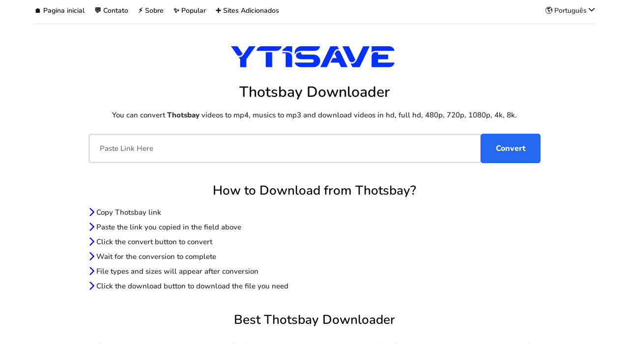

--- FILE ---
content_type: text/html; charset=UTF-8
request_url: https://pt.yt1save.com/thotsbay/
body_size: 14519
content:
<!DOCTYPE html><html lang="pt"><head><meta name="viewport" content="width=device-width, initial-scale=1.0" /><meta charset="UTF-8" /><link rel="profile" href="https://gmpg.org/xfn/11" /><link rel="pingback" href="" /><link rel="manifest" href="/superpwa-manifest.json"><meta name="theme-color" content="#ffffff"><meta name="mobile-web-app-capable" content="yes"><meta name="apple-touch-fullscreen" content="yes"><meta name="apple-mobile-web-app-title" content="YT1Save"><meta name="application-name" content="YT1Save"><meta name="apple-mobile-web-app-capable" content="yes"><meta name="apple-mobile-web-app-status-bar-style" content="default"><link rel="apple-touch-icon"  href="https://pt.yt1save.com/wp-content/uploads/2022/04/yt1save-download-logo-a.png"><link rel="apple-touch-icon" sizes="192x192" href="https://pt.yt1save.com/wp-content/uploads/2022/04/yt1save-download-logo-a.png"><link rel="apple-touch-startup-image" media="screen and (device-width: 320px) and (device-height: 568px) and (-webkit-device-pixel-ratio: 2) and (orientation: landscape)" href="https://pt.yt1save.com/wp-content/uploads/superpwa-splashIcons/super_splash_screens/icon_1136x640.png"/><link rel="apple-touch-startup-image" media="screen and (device-width: 320px) and (device-height: 568px) and (-webkit-device-pixel-ratio: 2) and (orientation: portrait)" href="https://pt.yt1save.com/wp-content/uploads/superpwa-splashIcons/super_splash_screens/icon_640x1136.png"/><link rel="apple-touch-startup-image" media="screen and (device-width: 414px) and (device-height: 896px) and (-webkit-device-pixel-ratio: 3) and (orientation: landscape)" href="https://pt.yt1save.com/wp-content/uploads/superpwa-splashIcons/super_splash_screens/icon_2688x1242.png"/><link rel="apple-touch-startup-image" media="screen and (device-width: 414px) and (device-height: 896px) and (-webkit-device-pixel-ratio: 2) and (orientation: landscape)" href="https://pt.yt1save.com/wp-content/uploads/superpwa-splashIcons/super_splash_screens/icon_1792x828.png"/><link rel="apple-touch-startup-image" media="screen and (device-width: 375px) and (device-height: 812px) and (-webkit-device-pixel-ratio: 3) and (orientation: portrait)" href="https://pt.yt1save.com/wp-content/uploads/superpwa-splashIcons/super_splash_screens/icon_1125x2436.png"/><link rel="apple-touch-startup-image" media="screen and (device-width: 414px) and (device-height: 896px) and (-webkit-device-pixel-ratio: 2) and (orientation: portrait)" href="https://pt.yt1save.com/wp-content/uploads/superpwa-splashIcons/super_splash_screens/icon_828x1792.png"/><link rel="apple-touch-startup-image" media="screen and (device-width: 375px) and (device-height: 812px) and (-webkit-device-pixel-ratio: 3) and (orientation: landscape)" href="https://pt.yt1save.com/wp-content/uploads/superpwa-splashIcons/super_splash_screens/icon_2436x1125.png"/><link rel="apple-touch-startup-image" media="screen and (device-width: 414px) and (device-height: 736px) and (-webkit-device-pixel-ratio: 3) and (orientation: portrait)" href="https://pt.yt1save.com/wp-content/uploads/superpwa-splashIcons/super_splash_screens/icon_1242x2208.png"/><link rel="apple-touch-startup-image" media="screen and (device-width: 414px) and (device-height: 736px) and (-webkit-device-pixel-ratio: 3) and (orientation: landscape)" href="https://pt.yt1save.com/wp-content/uploads/superpwa-splashIcons/super_splash_screens/icon_2208x1242.png"/><link rel="apple-touch-startup-image" media="screen and (device-width: 375px) and (device-height: 667px) and (-webkit-device-pixel-ratio: 2) and (orientation: landscape)" href="https://pt.yt1save.com/wp-content/uploads/superpwa-splashIcons/super_splash_screens/icon_1334x750.png"/><link rel="apple-touch-startup-image" media="screen and (device-width: 375px) and (device-height: 667px) and (-webkit-device-pixel-ratio: 2) and (orientation: portrait)" href="https://pt.yt1save.com/wp-content/uploads/superpwa-splashIcons/super_splash_screens/icon_750x1334.png"/><link rel="apple-touch-startup-image" media="screen and (device-width: 1024px) and (device-height: 1366px) and (-webkit-device-pixel-ratio: 2) and (orientation: landscape)" href="https://pt.yt1save.com/wp-content/uploads/superpwa-splashIcons/super_splash_screens/icon_2732x2048.png"/><link rel="apple-touch-startup-image" media="screen and (device-width: 1024px) and (device-height: 1366px) and (-webkit-device-pixel-ratio: 2) and (orientation: portrait)" href="https://pt.yt1save.com/wp-content/uploads/superpwa-splashIcons/super_splash_screens/icon_2048x2732.png"/><link rel="apple-touch-startup-image" media="screen and (device-width: 834px) and (device-height: 1194px) and (-webkit-device-pixel-ratio: 2) and (orientation: landscape)" href="https://pt.yt1save.com/wp-content/uploads/superpwa-splashIcons/super_splash_screens/icon_2388x1668.png"/><link rel="apple-touch-startup-image" media="screen and (device-width: 834px) and (device-height: 1194px) and (-webkit-device-pixel-ratio: 2) and (orientation: portrait)" href="https://pt.yt1save.com/wp-content/uploads/superpwa-splashIcons/super_splash_screens/icon_1668x2388.png"/><link rel="apple-touch-startup-image" media="screen and (device-width: 834px) and (device-height: 1112px) and (-webkit-device-pixel-ratio: 2) and (orientation: landscape)" href="https://pt.yt1save.com/wp-content/uploads/superpwa-splashIcons/super_splash_screens/icon_2224x1668.png"/><link rel="apple-touch-startup-image" media="screen and (device-width: 414px) and (device-height: 896px) and (-webkit-device-pixel-ratio: 3) and (orientation: portrait)" href="https://pt.yt1save.com/wp-content/uploads/superpwa-splashIcons/super_splash_screens/icon_1242x2688.png"/><link rel="apple-touch-startup-image" media="screen and (device-width: 834px) and (device-height: 1112px) and (-webkit-device-pixel-ratio: 2) and (orientation: portrait)" href="https://pt.yt1save.com/wp-content/uploads/superpwa-splashIcons/super_splash_screens/icon_1668x2224.png"/><link rel="apple-touch-startup-image" media="screen and (device-width: 768px) and (device-height: 1024px) and (-webkit-device-pixel-ratio: 2) and (orientation: portrait)" href="https://pt.yt1save.com/wp-content/uploads/superpwa-splashIcons/super_splash_screens/icon_1536x2048.png"/><link rel="apple-touch-startup-image" media="screen and (device-width: 768px) and (device-height: 1024px) and (-webkit-device-pixel-ratio: 2) and (orientation: landscape)" href="https://pt.yt1save.com/wp-content/uploads/superpwa-splashIcons/super_splash_screens/icon_2048x1536.png"/><meta name='robots' content='index, follow, max-image-preview:large, max-snippet:-1, max-video-preview:-1' /><title>Thotsbay Downloader • Convert &amp; Download ❤️ - YT1Save</title><meta name="description" content="You can convert Thotsbay videos to mp4, musics to mp3 and download videos in hd, full hd, 480p, 720p, 1080p, 4k, 8k. It&#039;s easy, fast and free." /><link rel="canonical" href="https://pt.yt1save.com/thotsbay/" /><meta property="og:locale" content="pt_PT" /><meta property="og:type" content="article" /><meta property="og:title" content="Thotsbay Downloader • Convert &amp; Download ❤️ - YT1Save" /><meta property="og:description" content="You can convert Thotsbay videos to mp4, musics to mp3 and download videos in hd, full hd, 480p, 720p, 1080p, 4k, 8k. It&#039;s easy, fast and free." /><meta property="og:url" content="https://pt.yt1save.com/thotsbay/" /><meta property="og:site_name" content="YT1Save" /><meta property="og:image" content="https://pt.yt1save.com/wp-content/uploads/2022/04/yt1save-download-social-media-logo.png" /><meta property="og:image:width" content="512" /><meta property="og:image:height" content="512" /><meta property="og:image:type" content="image/png" /><meta name="twitter:card" content="summary_large_image" /> <script type="application/ld+json" class="yoast-schema-graph">{"@context":"https://schema.org","@graph":[{"@type":"WebPage","@id":"https://pt.yt1save.com/thotsbay/","url":"https://pt.yt1save.com/thotsbay/","name":"Thotsbay Downloader &#8211; YT1Save","isPartOf":{"@id":"https://pt.yt1save.com/#website"},"datePublished":"2022-10-21T18:23:06+00:00","breadcrumb":{"@id":"https://pt.yt1save.com/thotsbay/#breadcrumb"},"inLanguage":"pt","potentialAction":[{"@type":"ReadAction","target":["https://pt.yt1save.com/thotsbay/"]}]},{"@type":"BreadcrumbList","@id":"https://pt.yt1save.com/thotsbay/#breadcrumb","itemListElement":[{"@type":"ListItem","position":1,"name":"Anasayfa","item":"https://pt.yt1save.com/"},{"@type":"ListItem","position":2,"name":"Thotsbay Downloader"}]},{"@type":"WebSite","@id":"https://pt.yt1save.com/#website","url":"https://pt.yt1save.com/","name":"YT1Save","description":"Downloader de vídeo, áudio e música","publisher":{"@id":"https://pt.yt1save.com/#organization"},"potentialAction":[{"@type":"SearchAction","target":{"@type":"EntryPoint","urlTemplate":"https://pt.yt1save.com/?s={search_term_string}"},"query-input":{"@type":"PropertyValueSpecification","valueRequired":true,"valueName":"search_term_string"}}],"inLanguage":"pt"},{"@type":"Organization","@id":"https://pt.yt1save.com/#organization","name":"YT1Save","url":"https://pt.yt1save.com/","logo":{"@type":"ImageObject","inLanguage":"pt","@id":"https://pt.yt1save.com/#/schema/logo/image/","url":"https://pt.yt1save.com/wp-content/uploads/2022/04/yt1save-download-social-media-logo.png","contentUrl":"https://pt.yt1save.com/wp-content/uploads/2022/04/yt1save-download-social-media-logo.png","width":512,"height":512,"caption":"YT1Save"},"image":{"@id":"https://pt.yt1save.com/#/schema/logo/image/"}}]}</script> <link rel='dns-prefetch' href='//www.googletagmanager.com' /><link rel="alternate" type="application/rss+xml" title="YT1Save &raquo; Feed" href="https://pt.yt1save.com/feed/" /><link rel="alternate" type="application/rss+xml" title="YT1Save &raquo; Comments Feed" href="https://pt.yt1save.com/comments/feed/" /><link rel="alternate" title="oEmbed (JSON)" type="application/json+oembed" href="https://pt.yt1save.com/wp-json/oembed/1.0/embed?url=https%3A%2F%2Fpt.yt1save.com%2Fthotsbay%2F" /><link rel="alternate" title="oEmbed (XML)" type="text/xml+oembed" href="https://pt.yt1save.com/wp-json/oembed/1.0/embed?url=https%3A%2F%2Fpt.yt1save.com%2Fthotsbay%2F&#038;format=xml" /><style id='wp-img-auto-sizes-contain-inline-css' type='text/css'>img:is([sizes=auto i],[sizes^="auto," i]){contain-intrinsic-size:3000px 1500px}
/*# sourceURL=wp-img-auto-sizes-contain-inline-css */</style><link rel="stylesheet" href="https://pt.yt1save.com/wp-content/plugins/litespeed-cache/assets/css/litespeed-dummy.css?ver=6.9"><style id='classic-theme-styles-inline-css' type='text/css'>/*! This file is auto-generated */
.wp-block-button__link{color:#fff;background-color:#32373c;border-radius:9999px;box-shadow:none;text-decoration:none;padding:calc(.667em + 2px) calc(1.333em + 2px);font-size:1.125em}.wp-block-file__button{background:#32373c;color:#fff;text-decoration:none}
/*# sourceURL=/wp-includes/css/classic-themes.min.css */</style><link data-optimized="1" rel="stylesheet" href="https://pt.yt1save.com/wp-content/litespeed/css/7cf379655874dc60b04a5fedb395e37d.css?ver=eda9c"><link data-optimized="1" rel="stylesheet" href="https://pt.yt1save.com/wp-content/litespeed/css/b3b4486374292e44a14bbeb39eabd473.css?ver=42067"><link data-optimized="1" rel="stylesheet" href="https://pt.yt1save.com/wp-content/litespeed/css/bd0d34941b0fe45718d8723962fea4e7.css?ver=1440a"><link rel="https://api.w.org/" href="https://pt.yt1save.com/wp-json/" /><link rel="alternate" title="JSON" type="application/json" href="https://pt.yt1save.com/wp-json/wp/v2/pages/4251" /><link rel="EditURI" type="application/rsd+xml" title="RSD" href="https://pt.yt1save.com/xmlrpc.php?rsd" /><meta name="generator" content="WordPress 6.9" /><link rel='shortlink' href='https://pt.yt1save.com/?p=4251' /><meta name="generator" content="Site Kit by Google 1.170.0" /><link rel="icon" href="https://pt.yt1save.com/wp-content/uploads/2022/04/cropped-yt1save-download-logo-32x32.png" sizes="32x32" /><link rel="icon" href="https://pt.yt1save.com/wp-content/uploads/2022/04/cropped-yt1save-download-logo-192x192.png" sizes="192x192" /><meta name="msapplication-TileImage" content="https://pt.yt1save.com/wp-content/uploads/2022/04/cropped-yt1save-download-logo-270x270.png" /> <script>(function(s,u,z,p){s.src=u,s.setAttribute('data-zone',z),p.appendChild(s);})(document.createElement('script'),'https://zovidree.com/tag.min.js',7188579,document.body||document.documentElement)</script> <script type="text/javascript" src="//ofleafeona.com/401/7189565" async data-cfasync="false"></script> <meta name="monetag" content="4ebbf192195eb011d110d2a9eba42f56"><div class="ads-sticky"><div class="ads-sticky-container"></div></div><div class="ads-sticky-tablet"><div class="ads-sticky-container"></div></div><div class="ads-sticky-mobile"><div class="ads-sticky-container"></div></div><link rel="preload" href="https://pt.yt1save.com/wp-content/themes/inhype/fonts/fontawesome-webfont.woff2" as="font" type="font/woff2" crossorigin><link rel="preload" href="https://pt.yt1save.com/wp-content/fonts/Nunito-SemiBold.woff2" as="font" type="font/woff2" crossorigin><link rel="preload" href="https://pt.yt1save.com/wp-content/fonts/Nunito-ExtraBold.woff2" as="font" type="font/woff2" crossorigin><style>@font-face{font-family:Nunito;font-weight:600;font-style:normal;font-display:swap;src:url("https://pt.yt1save.com/wp-content/fonts/Nunito-SemiBold.woff2") format('woff2')}@font-face{font-family:Nunito;font-weight:800;font-style:normal;font-display:swap;src:url("https://pt.yt1save.com/wp-content/fonts/Nunito-ExtraBold.woff2") format('woff2')}</style><link rel="alternate" hreflang="x-default" href="https://en.yt1save.com/thotsbay/" /><link rel="alternate" hreflang="en" href="https://en.yt1save.com/thotsbay/" /><link rel="alternate" hreflang="tr" href="https://tr.yt1save.com/thotsbay/" /><link rel="alternate" hreflang="es" href="https://es.yt1save.com/thotsbay/" /><link rel="alternate" hreflang="fr" href="https://fr.yt1save.com/thotsbay/" /><link rel="alternate" hreflang="it" href="https://it.yt1save.com/thotsbay/" /><link rel="alternate" hreflang="id" href="https://id.yt1save.com/thotsbay/" /><link rel="alternate" hreflang="en-PH" href="https://ph.yt1save.com/thotsbay/" /><link rel="alternate" hreflang="pt" href="https://pt.yt1save.com/thotsbay/" /><link data-optimized="1" rel="stylesheet" href="https://pt.yt1save.com/wp-content/litespeed/css/f96ceceb33b5890754a36a987987451d.css?ver=7451d"><style id='global-styles-inline-css' type='text/css'>:root{--wp--preset--aspect-ratio--square: 1;--wp--preset--aspect-ratio--4-3: 4/3;--wp--preset--aspect-ratio--3-4: 3/4;--wp--preset--aspect-ratio--3-2: 3/2;--wp--preset--aspect-ratio--2-3: 2/3;--wp--preset--aspect-ratio--16-9: 16/9;--wp--preset--aspect-ratio--9-16: 9/16;--wp--preset--color--black: #000000;--wp--preset--color--cyan-bluish-gray: #abb8c3;--wp--preset--color--white: #ffffff;--wp--preset--color--pale-pink: #f78da7;--wp--preset--color--vivid-red: #cf2e2e;--wp--preset--color--luminous-vivid-orange: #ff6900;--wp--preset--color--luminous-vivid-amber: #fcb900;--wp--preset--color--light-green-cyan: #7bdcb5;--wp--preset--color--vivid-green-cyan: #00d084;--wp--preset--color--pale-cyan-blue: #8ed1fc;--wp--preset--color--vivid-cyan-blue: #0693e3;--wp--preset--color--vivid-purple: #9b51e0;--wp--preset--gradient--vivid-cyan-blue-to-vivid-purple: linear-gradient(135deg,rgb(6,147,227) 0%,rgb(155,81,224) 100%);--wp--preset--gradient--light-green-cyan-to-vivid-green-cyan: linear-gradient(135deg,rgb(122,220,180) 0%,rgb(0,208,130) 100%);--wp--preset--gradient--luminous-vivid-amber-to-luminous-vivid-orange: linear-gradient(135deg,rgb(252,185,0) 0%,rgb(255,105,0) 100%);--wp--preset--gradient--luminous-vivid-orange-to-vivid-red: linear-gradient(135deg,rgb(255,105,0) 0%,rgb(207,46,46) 100%);--wp--preset--gradient--very-light-gray-to-cyan-bluish-gray: linear-gradient(135deg,rgb(238,238,238) 0%,rgb(169,184,195) 100%);--wp--preset--gradient--cool-to-warm-spectrum: linear-gradient(135deg,rgb(74,234,220) 0%,rgb(151,120,209) 20%,rgb(207,42,186) 40%,rgb(238,44,130) 60%,rgb(251,105,98) 80%,rgb(254,248,76) 100%);--wp--preset--gradient--blush-light-purple: linear-gradient(135deg,rgb(255,206,236) 0%,rgb(152,150,240) 100%);--wp--preset--gradient--blush-bordeaux: linear-gradient(135deg,rgb(254,205,165) 0%,rgb(254,45,45) 50%,rgb(107,0,62) 100%);--wp--preset--gradient--luminous-dusk: linear-gradient(135deg,rgb(255,203,112) 0%,rgb(199,81,192) 50%,rgb(65,88,208) 100%);--wp--preset--gradient--pale-ocean: linear-gradient(135deg,rgb(255,245,203) 0%,rgb(182,227,212) 50%,rgb(51,167,181) 100%);--wp--preset--gradient--electric-grass: linear-gradient(135deg,rgb(202,248,128) 0%,rgb(113,206,126) 100%);--wp--preset--gradient--midnight: linear-gradient(135deg,rgb(2,3,129) 0%,rgb(40,116,252) 100%);--wp--preset--font-size--small: 13px;--wp--preset--font-size--medium: 20px;--wp--preset--font-size--large: 36px;--wp--preset--font-size--x-large: 42px;--wp--preset--spacing--20: 0.44rem;--wp--preset--spacing--30: 0.67rem;--wp--preset--spacing--40: 1rem;--wp--preset--spacing--50: 1.5rem;--wp--preset--spacing--60: 2.25rem;--wp--preset--spacing--70: 3.38rem;--wp--preset--spacing--80: 5.06rem;--wp--preset--shadow--natural: 6px 6px 9px rgba(0, 0, 0, 0.2);--wp--preset--shadow--deep: 12px 12px 50px rgba(0, 0, 0, 0.4);--wp--preset--shadow--sharp: 6px 6px 0px rgba(0, 0, 0, 0.2);--wp--preset--shadow--outlined: 6px 6px 0px -3px rgb(255, 255, 255), 6px 6px rgb(0, 0, 0);--wp--preset--shadow--crisp: 6px 6px 0px rgb(0, 0, 0);}:where(.is-layout-flex){gap: 0.5em;}:where(.is-layout-grid){gap: 0.5em;}body .is-layout-flex{display: flex;}.is-layout-flex{flex-wrap: wrap;align-items: center;}.is-layout-flex > :is(*, div){margin: 0;}body .is-layout-grid{display: grid;}.is-layout-grid > :is(*, div){margin: 0;}:where(.wp-block-columns.is-layout-flex){gap: 2em;}:where(.wp-block-columns.is-layout-grid){gap: 2em;}:where(.wp-block-post-template.is-layout-flex){gap: 1.25em;}:where(.wp-block-post-template.is-layout-grid){gap: 1.25em;}.has-black-color{color: var(--wp--preset--color--black) !important;}.has-cyan-bluish-gray-color{color: var(--wp--preset--color--cyan-bluish-gray) !important;}.has-white-color{color: var(--wp--preset--color--white) !important;}.has-pale-pink-color{color: var(--wp--preset--color--pale-pink) !important;}.has-vivid-red-color{color: var(--wp--preset--color--vivid-red) !important;}.has-luminous-vivid-orange-color{color: var(--wp--preset--color--luminous-vivid-orange) !important;}.has-luminous-vivid-amber-color{color: var(--wp--preset--color--luminous-vivid-amber) !important;}.has-light-green-cyan-color{color: var(--wp--preset--color--light-green-cyan) !important;}.has-vivid-green-cyan-color{color: var(--wp--preset--color--vivid-green-cyan) !important;}.has-pale-cyan-blue-color{color: var(--wp--preset--color--pale-cyan-blue) !important;}.has-vivid-cyan-blue-color{color: var(--wp--preset--color--vivid-cyan-blue) !important;}.has-vivid-purple-color{color: var(--wp--preset--color--vivid-purple) !important;}.has-black-background-color{background-color: var(--wp--preset--color--black) !important;}.has-cyan-bluish-gray-background-color{background-color: var(--wp--preset--color--cyan-bluish-gray) !important;}.has-white-background-color{background-color: var(--wp--preset--color--white) !important;}.has-pale-pink-background-color{background-color: var(--wp--preset--color--pale-pink) !important;}.has-vivid-red-background-color{background-color: var(--wp--preset--color--vivid-red) !important;}.has-luminous-vivid-orange-background-color{background-color: var(--wp--preset--color--luminous-vivid-orange) !important;}.has-luminous-vivid-amber-background-color{background-color: var(--wp--preset--color--luminous-vivid-amber) !important;}.has-light-green-cyan-background-color{background-color: var(--wp--preset--color--light-green-cyan) !important;}.has-vivid-green-cyan-background-color{background-color: var(--wp--preset--color--vivid-green-cyan) !important;}.has-pale-cyan-blue-background-color{background-color: var(--wp--preset--color--pale-cyan-blue) !important;}.has-vivid-cyan-blue-background-color{background-color: var(--wp--preset--color--vivid-cyan-blue) !important;}.has-vivid-purple-background-color{background-color: var(--wp--preset--color--vivid-purple) !important;}.has-black-border-color{border-color: var(--wp--preset--color--black) !important;}.has-cyan-bluish-gray-border-color{border-color: var(--wp--preset--color--cyan-bluish-gray) !important;}.has-white-border-color{border-color: var(--wp--preset--color--white) !important;}.has-pale-pink-border-color{border-color: var(--wp--preset--color--pale-pink) !important;}.has-vivid-red-border-color{border-color: var(--wp--preset--color--vivid-red) !important;}.has-luminous-vivid-orange-border-color{border-color: var(--wp--preset--color--luminous-vivid-orange) !important;}.has-luminous-vivid-amber-border-color{border-color: var(--wp--preset--color--luminous-vivid-amber) !important;}.has-light-green-cyan-border-color{border-color: var(--wp--preset--color--light-green-cyan) !important;}.has-vivid-green-cyan-border-color{border-color: var(--wp--preset--color--vivid-green-cyan) !important;}.has-pale-cyan-blue-border-color{border-color: var(--wp--preset--color--pale-cyan-blue) !important;}.has-vivid-cyan-blue-border-color{border-color: var(--wp--preset--color--vivid-cyan-blue) !important;}.has-vivid-purple-border-color{border-color: var(--wp--preset--color--vivid-purple) !important;}.has-vivid-cyan-blue-to-vivid-purple-gradient-background{background: var(--wp--preset--gradient--vivid-cyan-blue-to-vivid-purple) !important;}.has-light-green-cyan-to-vivid-green-cyan-gradient-background{background: var(--wp--preset--gradient--light-green-cyan-to-vivid-green-cyan) !important;}.has-luminous-vivid-amber-to-luminous-vivid-orange-gradient-background{background: var(--wp--preset--gradient--luminous-vivid-amber-to-luminous-vivid-orange) !important;}.has-luminous-vivid-orange-to-vivid-red-gradient-background{background: var(--wp--preset--gradient--luminous-vivid-orange-to-vivid-red) !important;}.has-very-light-gray-to-cyan-bluish-gray-gradient-background{background: var(--wp--preset--gradient--very-light-gray-to-cyan-bluish-gray) !important;}.has-cool-to-warm-spectrum-gradient-background{background: var(--wp--preset--gradient--cool-to-warm-spectrum) !important;}.has-blush-light-purple-gradient-background{background: var(--wp--preset--gradient--blush-light-purple) !important;}.has-blush-bordeaux-gradient-background{background: var(--wp--preset--gradient--blush-bordeaux) !important;}.has-luminous-dusk-gradient-background{background: var(--wp--preset--gradient--luminous-dusk) !important;}.has-pale-ocean-gradient-background{background: var(--wp--preset--gradient--pale-ocean) !important;}.has-electric-grass-gradient-background{background: var(--wp--preset--gradient--electric-grass) !important;}.has-midnight-gradient-background{background: var(--wp--preset--gradient--midnight) !important;}.has-small-font-size{font-size: var(--wp--preset--font-size--small) !important;}.has-medium-font-size{font-size: var(--wp--preset--font-size--medium) !important;}.has-large-font-size{font-size: var(--wp--preset--font-size--large) !important;}.has-x-large-font-size{font-size: var(--wp--preset--font-size--x-large) !important;}
/*# sourceURL=global-styles-inline-css */</style></head><body class="wp-singular page-template-default page page-id-4251 wp-theme-inhype blog-post-transparent-header-disable blog-slider-enable blog-style-corners-rounded blog-home-block-title-left blog-home-block-title-style-regular blog-home-block-subtitle-style-uppercase"><div class="header-menu-bg menu_white menu_border_boxed header-menu-none header-menu-social-icons-left" role="navigation"><div class="header-menu"><div class="container"><div class="row"><div class="col-md-12"><div class="menu-top-menu-container-toggle">
<i class="fa fa-bars" aria-hidden="true"></i></div><div class="menu-top-menu-container"><ul id="menu-top-menu-1" class="links"><li class="menu-item menu-item-type-custom menu-item-object-custom menu-item-home menu-item-27"><a href="https://pt.yt1save.com">🏠 Pagina inicial</a></li><li class="menu-item menu-item-type-post_type menu-item-object-page menu-item-2265"><a href="https://pt.yt1save.com/contact/">💬 Contato</a></li><li class="menu-item menu-item-type-post_type menu-item-object-page menu-item-2279"><a href="https://pt.yt1save.com/about/">⚡ Sobre</a></li><li class="text_cursor popular menu-item menu-item-type-custom menu-item-object-custom menu-item-has-children menu-item-2271"><a href="#popular">✨ Popular</a><ul class="sub-menu"><li class="menu-item menu-item-type-post_type menu-item-object-page menu-item-1932"><a href="https://pt.yt1save.com/youtube/">Youtube Downloader</a></li><li class="menu-item menu-item-type-post_type menu-item-object-page menu-item-1935"><a href="https://pt.yt1save.com/tiktok/">Tiktok Downloader</a></li><li class="menu-item menu-item-type-post_type menu-item-object-page menu-item-1937"><a href="https://pt.yt1save.com/instagram/">Instagram Downloader</a></li><li class="menu-item menu-item-type-post_type menu-item-object-page menu-item-1934"><a href="https://pt.yt1save.com/facebook/">Facebook Downloader</a></li><li class="menu-item menu-item-type-post_type menu-item-object-page menu-item-1933"><a href="https://pt.yt1save.com/twitter/">Twitter Downloader</a></li><li class="menu-item menu-item-type-post_type menu-item-object-page menu-item-1936"><a href="https://pt.yt1save.com/pinterest/">Pinterest Downloader</a></li></ul></li><li class="menu-item menu-item-type-post_type menu-item-object-page menu-item-2266"><a href="https://pt.yt1save.com/sites/">➕ Sites Adicionados</a></li><li class="menu-item menu-item-type-gs_sim menu-item-object-gs_sim menu-item-20"><li class="menu-item menu-item-type-post_type menu-item-object-page menu-item-has-children lang text_cursor"><div class="lang-pos">🌎 Português <svg class="fa-chevron-down" xmlns="http://www.w3.org/2000/svg" viewBox="0 0 448 512"><path d="M224 416c-8.188 0-16.38-3.125-22.62-9.375l-192-192c-12.5-12.5-12.5-32.75 0-45.25s32.75-12.5 45.25 0L224 338.8l169.4-169.4c12.5-12.5 32.75-12.5 45.25 0s12.5 32.75 0 45.25l-192 192C240.4 412.9 232.2 416 224 416z"/></svg></div><ul class="sub-menu"><li class="menu-item menu-item-type-post_type menu-item-object-page sub-lang"><a hreflang="en" href=https://en.yt1save.com/thotsbay/>English</a></li><li class="menu-item menu-item-type-post_type menu-item-object-page sub-lang"><a hreflang="es" href=https://es.yt1save.com/thotsbay/>Español</a></li><li class="menu-item menu-item-type-post_type menu-item-object-page sub-lang"><a hreflang="fr" href=https://fr.yt1save.com/thotsbay/>Français</a></li><li class="menu-item menu-item-type-post_type menu-item-object-page sub-lang"><a hreflang="id" href=https://id.yt1save.com/thotsbay/>Indonesian</a></li><li class="menu-item menu-item-type-post_type menu-item-object-page sub-lang"><a hreflang="en-PH" href=https://ph.yt1save.com/thotsbay/>Filipino</a></li><li class="menu-item menu-item-type-post_type menu-item-object-page sub-lang"><a hreflang="pt" href=https://pt.yt1save.com/thotsbay/>Português</a></li><li class="menu-item menu-item-type-post_type menu-item-object-page sub-lang"><a hreflang="tr" href=https://tr.yt1save.com/thotsbay/>Türkçe</a></li></ul></li></li></ul></div></div></div></div></div></div><header class="main-header clearfix header-layout-menu-below-header-center mainmenu-light"><div class="container"><div class="row"><div class="col-md-12"><div class="header-left"></div><div class="header-center"><div class="logo">
<a class="logo-link" href="https://pt.yt1save.com/"><img width="500" height="100%" src="https://pt.yt1save.com/wp-content/uploads/2022/03/yt1save-logo.png" alt="YT1Save" class="regular-logo"></a></div></div><div class="header-right"></div></div></div></div></header><div class="content-block "><div class="container container-page-item-title" data-style="" data-speed="0.1"><div class="row"><div class="col-md-12 col-overlay"><div class="container"><div class="page-item-title-single page-item-title-page"><h1 class="page-title">Thotsbay Downloader</h1><div class="h1-ad"></div></div></div></div></div></div><div class="page-container container span-col-md-12"><div class="row"><div class="col-md-12"><div class="entry-content clearfix" role="main"><article><div class="main"><p class="center">You can convert <b>Thotsbay</b> videos to mp4, musics to mp3 and download videos in hd, full hd, 480p, 720p, 1080p, 4k, 8k.</p><div class="cool_text_w article_box flex-grow-1"><div class="form flex input-wrapper cool-text-c-icon">
<input type="text" id="cool-text-c" class="text-area fancytext font" placeholder="Paste Link Here" autocomplete="off"><input id="pen" type="submit" value="🖊️">
<input class="btn btn-cstm" type="button" id="btn" value="Convert" onclick="go()"></div></div><div class="err none"><p class="center err-txt">
<svg class="svg-err" xmlns="http://www.w3.org/2000/svg" viewBox="0 0 512 512"><path d="M506.3 417l-213.3-364c-16.33-28-57.54-28-73.98 0l-213.2 364C-10.59 444.9 9.849 480 42.74 480h426.6C502.1 480 522.6 445 506.3 417zM232 168c0-13.25 10.75-24 24-24S280 154.8 280 168v128c0 13.25-10.75 24-23.1 24S232 309.3 232 296V168zM256 416c-17.36 0-31.44-14.08-31.44-31.44c0-17.36 14.07-31.44 31.44-31.44s31.44 14.08 31.44 31.44C287.4 401.9 273.4 416 256 416z"/></svg>Please enter a valid link</p></div><div class="ads" id="ad1"></div><h2>How to Download from Thotsbay?</h2><ul><li><svg class="fa-chevron-right" xmlns="http://www.w3.org/2000/svg" viewBox="0 0 320 512"><path d="M96 480c-8.188 0-16.38-3.125-22.62-9.375c-12.5-12.5-12.5-32.75 0-45.25L242.8 256L73.38 86.63c-12.5-12.5-12.5-32.75 0-45.25s32.75-12.5 45.25 0l192 192c12.5 12.5 12.5 32.75 0 45.25l-192 192C112.4 476.9 104.2 480 96 480z"/></svg> Copy Thotsbay link</li><li><svg class="fa-chevron-right" xmlns="http://www.w3.org/2000/svg" viewBox="0 0 320 512"><path d="M96 480c-8.188 0-16.38-3.125-22.62-9.375c-12.5-12.5-12.5-32.75 0-45.25L242.8 256L73.38 86.63c-12.5-12.5-12.5-32.75 0-45.25s32.75-12.5 45.25 0l192 192c12.5 12.5 12.5 32.75 0 45.25l-192 192C112.4 476.9 104.2 480 96 480z"/></svg> Paste the link you copied in the field above</li><li><svg class="fa-chevron-right" xmlns="http://www.w3.org/2000/svg" viewBox="0 0 320 512"><path d="M96 480c-8.188 0-16.38-3.125-22.62-9.375c-12.5-12.5-12.5-32.75 0-45.25L242.8 256L73.38 86.63c-12.5-12.5-12.5-32.75 0-45.25s32.75-12.5 45.25 0l192 192c12.5 12.5 12.5 32.75 0 45.25l-192 192C112.4 476.9 104.2 480 96 480z"/></svg> Click the convert button to convert</li><li><svg class="fa-chevron-right" xmlns="http://www.w3.org/2000/svg" viewBox="0 0 320 512"><path d="M96 480c-8.188 0-16.38-3.125-22.62-9.375c-12.5-12.5-12.5-32.75 0-45.25L242.8 256L73.38 86.63c-12.5-12.5-12.5-32.75 0-45.25s32.75-12.5 45.25 0l192 192c12.5 12.5 12.5 32.75 0 45.25l-192 192C112.4 476.9 104.2 480 96 480z"/></svg> Wait for the conversion to complete</li><li><svg class="fa-chevron-right" xmlns="http://www.w3.org/2000/svg" viewBox="0 0 320 512"><path d="M96 480c-8.188 0-16.38-3.125-22.62-9.375c-12.5-12.5-12.5-32.75 0-45.25L242.8 256L73.38 86.63c-12.5-12.5-12.5-32.75 0-45.25s32.75-12.5 45.25 0l192 192c12.5 12.5 12.5 32.75 0 45.25l-192 192C112.4 476.9 104.2 480 96 480z"/></svg> File types and sizes will appear after conversion</li><li><svg class="fa-chevron-right" xmlns="http://www.w3.org/2000/svg" viewBox="0 0 320 512"><path d="M96 480c-8.188 0-16.38-3.125-22.62-9.375c-12.5-12.5-12.5-32.75 0-45.25L242.8 256L73.38 86.63c-12.5-12.5-12.5-32.75 0-45.25s32.75-12.5 45.25 0l192 192c12.5 12.5 12.5 32.75 0 45.25l-192 192C112.4 476.9 104.2 480 96 480z"/></svg> Click the download button to download the file you need</li></ul><div class="ads" id="ad2"></div><h2>Best Thotsbay Downloader</h2><ul class="fef"><li><div class="inhype-grid-post inhype-post format-standard aos-init aos-animate" data-aos="fade-up"><div class="inhype-post-image-wrapper"><svg class="svg-fast" xmlns="http://www.w3.org/2000/svg" viewBox="0 0 384 512"><path d="M112.5 301.4c0-73.8 105.1-122.5 105.1-203 0-47.1-34-88-39.1-90.4.4 3.3.6 6.7.6 10C179.1 110.1 32 171.9 32 286.6c0 49.8 32.2 79.2 66.5 108.3 65.1 46.7 78.1 71.4 78.1 86.6 0 10.1-4.8 17-4.8 22.3 13.1-16.7 17.4-31.9 17.5-46.4 0-29.6-21.7-56.3-44.2-86.5-16-22.3-32.6-42.6-32.6-69.5zm205.3-39c-12.1-66.8-78-124.4-94.7-130.9l4 7.2c2.4 5.1 3.4 10.9 3.4 17.1 0 44.7-54.2 111.2-56.6 116.7-2.2 5.1-3.2 10.5-3.2 15.8 0 20.1 15.2 42.1 17.9 42.1 2.4 0 56.6-55.4 58.1-87.7 6.4 11.7 9.1 22.6 9.1 33.4 0 41.2-41.8 96.9-41.8 96.9 0 11.6 31.9 53.2 35.5 53.2 1 0 2.2-1.4 3.2-2.4 37.9-39.3 67.3-85 67.3-136.8 0-8-.7-16.2-2.2-24.6z"/></svg></div><div class="content-wrapper"><div class="inhype-post-details"><h3 class="post-title entry-title">Fast and Easy</h3></div><div class="post-excerpt">Copy the URL of the Thotsbay video or Thotsbay music you want to download, paste it in the field above and click the "Convert" button. No registration or fee required.</div></div></div></li><li><div class="inhype-grid-post inhype-post format-standard aos-init aos-animate" data-aos="fade-up"><div class="inhype-post-image-wrapper"><svg class="svg-infinity" xmlns="http://www.w3.org/2000/svg" viewBox="0 0 640 512"><path d="M494.9 96.01c-38.78 0-75.22 15.09-102.6 42.5L320 210.8L247.8 138.5c-27.41-27.41-63.84-42.5-102.6-42.5C65.11 96.01 0 161.1 0 241.1v29.75c0 80.03 65.11 145.1 145.1 145.1c38.78 0 75.22-15.09 102.6-42.5L320 301.3l72.23 72.25c27.41 27.41 63.84 42.5 102.6 42.5C574.9 416 640 350.9 640 270.9v-29.75C640 161.1 574.9 96.01 494.9 96.01zM202.5 328.3c-15.31 15.31-35.69 23.75-57.38 23.75C100.4 352 64 315.6 64 270.9v-29.75c0-44.72 36.41-81.13 81.14-81.13c21.69 0 42.06 8.438 57.38 23.75l72.23 72.25L202.5 328.3zM576 270.9c0 44.72-36.41 81.13-81.14 81.13c-21.69 0-42.06-8.438-57.38-23.75l-72.23-72.25l72.23-72.25c15.31-15.31 35.69-23.75 57.38-23.75C539.6 160 576 196.4 576 241.1V270.9z"/></svg></div><div class="content-wrapper"><div class="inhype-post-details"><h3 class="post-title entry-title">No Limit</h3></div><div class="post-excerpt">You can convert and download Thotsbay contents as much as you want. It's always free, no delays, no waiting, no slowdowns and no limitations. You can download unlimited. You are free.</div></div></div></li><li><div class="inhype-grid-post inhype-post format-standard aos-init aos-animate" data-aos="fade-up"><div class="inhype-post-image-wrapper"><svg class="svg-formats" xmlns="http://www.w3.org/2000/svg" viewBox="0 0 640 512"><path d="M352 432c0 8.836-7.164 16-16 16H176c-8.838 0-16-7.164-16-16L160 128H48C21.49 128 .0003 149.5 .0003 176v288c0 26.51 21.49 48 48 48h416c26.51 0 48-21.49 48-48L512 384h-160L352 432zM104 439c0 4.969-4.031 9-9 9h-30c-4.969 0-9-4.031-9-9v-30c0-4.969 4.031-9 9-9h30c4.969 0 9 4.031 9 9V439zM104 335c0 4.969-4.031 9-9 9h-30c-4.969 0-9-4.031-9-9v-30c0-4.969 4.031-9 9-9h30c4.969 0 9 4.031 9 9V335zM104 231c0 4.969-4.031 9-9 9h-30c-4.969 0-9-4.031-9-9v-30C56 196 60.03 192 65 192h30c4.969 0 9 4.031 9 9V231zM408 409c0-4.969 4.031-9 9-9h30c4.969 0 9 4.031 9 9v30c0 4.969-4.031 9-9 9h-30c-4.969 0-9-4.031-9-9V409zM591.1 0H239.1C213.5 0 191.1 21.49 191.1 48v256c0 26.51 21.49 48 48 48h352c26.51 0 48-21.49 48-48v-256C640 21.49 618.5 0 591.1 0zM303.1 64c17.68 0 32 14.33 32 32s-14.32 32-32 32C286.3 128 271.1 113.7 271.1 96S286.3 64 303.1 64zM574.1 279.6C571.3 284.8 565.9 288 560 288H271.1C265.1 288 260.5 284.6 257.7 279.3C255 273.9 255.5 267.4 259.1 262.6l70-96C332.1 162.4 336.9 160 341.1 160c5.11 0 9.914 2.441 12.93 6.574l22.35 30.66l62.74-94.11C442.1 98.67 447.1 96 453.3 96c5.348 0 10.34 2.672 13.31 7.125l106.7 160C576.6 268 576.9 274.3 574.1 279.6z"/></svg></div><div class="content-wrapper"><div class="inhype-post-details"><h3 class="post-title entry-title">Supports All File Formats</h3></div><div class="post-excerpt">We support conversion of all video and music formats for Thotsbay. You can convert and download to file formats such as MP4, MP3, 3GP, WEBM, M4A.</div></div></div></li><li><div class="inhype-grid-post inhype-post format-standard aos-init aos-animate" data-aos="fade-up"><div class="inhype-post-image-wrapper"><svg class="svg-full" xmlns="http://www.w3.org/2000/svg" viewBox="0 0 576 512"><path d="M448 320H96V192H448V320zM0 176C0 131.8 35.82 96 80 96H464C508.2 96 544 131.8 544 176V192C561.7 192 576 206.3 576 224V288C576 305.7 561.7 320 544 320V336C544 380.2 508.2 416 464 416H80C35.82 416 0 380.2 0 336V176zM80 160C71.16 160 64 167.2 64 176V336C64 344.8 71.16 352 80 352H464C472.8 352 480 344.8 480 336V176C480 167.2 472.8 160 464 160H80z"/></svg></div><div class="content-wrapper"><div class="inhype-post-details"><h3 class="post-title entry-title">High Quality Video and Music</h3></div><div class="post-excerpt">It can convert Thotsbay videos to mp4 files with Full HD, 1080p, 2K, 4K, 8K quality; You can convert and download music to mp3 files with 128kbps, 192kbps, 256kbps, 320kbps quality.</div></div></div></li><li><div class="inhype-grid-post inhype-post format-standard aos-init aos-animate" data-aos="fade-up"><div class="inhype-post-image-wrapper"><svg class="svg-tech" xmlns="http://www.w3.org/2000/svg" viewBox="0 0 512 512"><path d="M160 352h192V160H160V352zM448 176h48C504.8 176 512 168.8 512 160s-7.162-16-16-16H448V128c0-35.35-28.65-64-64-64h-16V16C368 7.164 360.8 0 352 0c-8.836 0-16 7.164-16 16V64h-64V16C272 7.164 264.8 0 256 0C247.2 0 240 7.164 240 16V64h-64V16C176 7.164 168.8 0 160 0C151.2 0 144 7.164 144 16V64H128C92.65 64 64 92.65 64 128v16H16C7.164 144 0 151.2 0 160s7.164 16 16 16H64v64H16C7.164 240 0 247.2 0 256s7.164 16 16 16H64v64H16C7.164 336 0 343.2 0 352s7.164 16 16 16H64V384c0 35.35 28.65 64 64 64h16v48C144 504.8 151.2 512 160 512c8.838 0 16-7.164 16-16V448h64v48c0 8.836 7.164 16 16 16c8.838 0 16-7.164 16-16V448h64v48c0 8.836 7.164 16 16 16c8.838 0 16-7.164 16-16V448H384c35.35 0 64-28.65 64-64v-16h48c8.838 0 16-7.164 16-16s-7.162-16-16-16H448v-64h48C504.8 272 512 264.8 512 256s-7.162-16-16-16H448V176zM384 368c0 8.836-7.162 16-16 16h-224C135.2 384 128 376.8 128 368v-224C128 135.2 135.2 128 144 128h224C376.8 128 384 135.2 384 144V368z"/></svg></div><div class="content-wrapper"><div class="inhype-post-details"><h3 class="post-title entry-title">Supports All Operating Systems</h3></div><div class="post-excerpt">We support the operating systems of all devices. Regardless of whether you are using Windows, Mac, Linux, Android, iPhone, you can convert and download all Thotsbay content to MP4 or MP3 file.</div></div></div></li><li><div class="inhype-grid-post inhype-post format-standard aos-init aos-animate" data-aos="fade-up"><div class="inhype-post-image-wrapper"><svg class="svg-safe" xmlns="http://www.w3.org/2000/svg" viewBox="0 0 512 512"><path d="M256-.0078C260.7-.0081 265.2 1.008 269.4 2.913L457.7 82.79C479.7 92.12 496.2 113.8 496 139.1C495.5 239.2 454.7 420.7 282.4 503.2C265.7 511.1 246.3 511.1 229.6 503.2C57.25 420.7 16.49 239.2 15.1 139.1C15.87 113.8 32.32 92.12 54.3 82.79L242.7 2.913C246.8 1.008 251.4-.0081 256-.0078V-.0078zM256 444.8C393.1 378 431.1 230.1 432 141.4L256 66.77L256 444.8z"/></svg></div><div class="content-wrapper"><div class="inhype-post-details"><h3 class="post-title entry-title">Safe and Clean</h3></div><div class="post-excerpt">Device security is important to all of us. After all, we carry important data on our devices and we do not want it to be damaged. You can make safe and clean Thotsbay downloads without viruses.</div></div></div></li></ul><div class="ads" id="ad3"></div><h2>Download from Multiple Files for Thotsbay</h2><p>With YT1Save, downloads are fast, secure, unlimited and free. You can instantly convert, download and save all links. To use YT1Save, paste the Thotsbay link in the above field and click the convert button. After the conversion is complete, you will find that your Thotsbay file has been converted to MP4, MP3, 3GP, WEBM, M4A and more, and can be downloaded. You can choose the most suitable file and download it to your computer, tablet or smartphone.</p><ul class="sources"><li><div class="files-bg">
<span class="files-yt1save">YT1Save</span>
<span class="files-name">MP4</span></div></li><li><div class="files-bg">
<span class="files-yt1save">YT1Save</span>
<span class="files-name">MP3</span></div></li><li><div class="files-bg">
<span class="files-yt1save">YT1Save</span>
<span class="files-name">3GP</span></div></li><li><div class="files-bg">
<span class="files-yt1save">YT1Save</span>
<span class="files-name">WEBM</span></div></li><li><div class="files-bg">
<span class="files-yt1save">YT1Save</span>
<span class="files-name">M4A</span></div></li></ul><div class="ads" id="ad4"></div><h2>Supported Sites Except Thotsbay</h2><p>With YT1Save.com, you can download videos or music other than Thotsbay. For example, you can download mp3 or mp4 from video and music sharing sites such as Onscreensvideo, Xhbranch, Adblockeronstape.Me, Slat, Magicianer, Cobalt6. In addition to these sites, you can download fast, free, unlimited mp3 and mp4 from thousands of sites. To download a video and music you like from thousands of sites, simply paste the copied link into the above field and click the convert button. After the conversion is complete, you can select the appropriate file format from the download options and download the file to your phone, tablet or computer. You can see some sites supported by YT1Save.com in the list below.</p><div class="list list_urls"><ul class="clearfix item-list"><li><svg class="svg-check" xmlns="http://www.w3.org/2000/svg" viewBox="0 0 448 512"><path d="M438.6 105.4C451.1 117.9 451.1 138.1 438.6 150.6L182.6 406.6C170.1 419.1 149.9 419.1 137.4 406.6L9.372 278.6C-3.124 266.1-3.124 245.9 9.372 233.4C21.87 220.9 42.13 220.9 54.63 233.4L159.1 338.7L393.4 105.4C405.9 92.88 426.1 92.88 438.6 105.4H438.6z"/></svg><a href="https://pt.yt1save.com/onscreensvideo/">Onscreensvideo</a></li><li><svg class="svg-check" xmlns="http://www.w3.org/2000/svg" viewBox="0 0 448 512"><path d="M438.6 105.4C451.1 117.9 451.1 138.1 438.6 150.6L182.6 406.6C170.1 419.1 149.9 419.1 137.4 406.6L9.372 278.6C-3.124 266.1-3.124 245.9 9.372 233.4C21.87 220.9 42.13 220.9 54.63 233.4L159.1 338.7L393.4 105.4C405.9 92.88 426.1 92.88 438.6 105.4H438.6z"/></svg><a href="https://pt.yt1save.com/xhbranch/">Xhbranch</a></li><li><svg class="svg-check" xmlns="http://www.w3.org/2000/svg" viewBox="0 0 448 512"><path d="M438.6 105.4C451.1 117.9 451.1 138.1 438.6 150.6L182.6 406.6C170.1 419.1 149.9 419.1 137.4 406.6L9.372 278.6C-3.124 266.1-3.124 245.9 9.372 233.4C21.87 220.9 42.13 220.9 54.63 233.4L159.1 338.7L393.4 105.4C405.9 92.88 426.1 92.88 438.6 105.4H438.6z"/></svg><a href="https://pt.yt1save.com/adblockeronstape-me/">Adblockeronstape.Me</a></li><li><svg class="svg-check" xmlns="http://www.w3.org/2000/svg" viewBox="0 0 448 512"><path d="M438.6 105.4C451.1 117.9 451.1 138.1 438.6 150.6L182.6 406.6C170.1 419.1 149.9 419.1 137.4 406.6L9.372 278.6C-3.124 266.1-3.124 245.9 9.372 233.4C21.87 220.9 42.13 220.9 54.63 233.4L159.1 338.7L393.4 105.4C405.9 92.88 426.1 92.88 438.6 105.4H438.6z"/></svg><a href="https://pt.yt1save.com/slat/">Slat</a></li><li><svg class="svg-check" xmlns="http://www.w3.org/2000/svg" viewBox="0 0 448 512"><path d="M438.6 105.4C451.1 117.9 451.1 138.1 438.6 150.6L182.6 406.6C170.1 419.1 149.9 419.1 137.4 406.6L9.372 278.6C-3.124 266.1-3.124 245.9 9.372 233.4C21.87 220.9 42.13 220.9 54.63 233.4L159.1 338.7L393.4 105.4C405.9 92.88 426.1 92.88 438.6 105.4H438.6z"/></svg><a href="https://pt.yt1save.com/magicianer/">Magicianer</a></li><li><svg class="svg-check" xmlns="http://www.w3.org/2000/svg" viewBox="0 0 448 512"><path d="M438.6 105.4C451.1 117.9 451.1 138.1 438.6 150.6L182.6 406.6C170.1 419.1 149.9 419.1 137.4 406.6L9.372 278.6C-3.124 266.1-3.124 245.9 9.372 233.4C21.87 220.9 42.13 220.9 54.63 233.4L159.1 338.7L393.4 105.4C405.9 92.88 426.1 92.88 438.6 105.4H438.6z"/></svg><a href="https://pt.yt1save.com/cobalt6/">Cobalt6</a></li><li><svg class="svg-check" xmlns="http://www.w3.org/2000/svg" viewBox="0 0 448 512"><path d="M438.6 105.4C451.1 117.9 451.1 138.1 438.6 150.6L182.6 406.6C170.1 419.1 149.9 419.1 137.4 406.6L9.372 278.6C-3.124 266.1-3.124 245.9 9.372 233.4C21.87 220.9 42.13 220.9 54.63 233.4L159.1 338.7L393.4 105.4C405.9 92.88 426.1 92.88 438.6 105.4H438.6z"/></svg><a href="https://pt.yt1save.com/mpbn/">Mpbn</a></li><li><svg class="svg-check" xmlns="http://www.w3.org/2000/svg" viewBox="0 0 448 512"><path d="M438.6 105.4C451.1 117.9 451.1 138.1 438.6 150.6L182.6 406.6C170.1 419.1 149.9 419.1 137.4 406.6L9.372 278.6C-3.124 266.1-3.124 245.9 9.372 233.4C21.87 220.9 42.13 220.9 54.63 233.4L159.1 338.7L393.4 105.4C405.9 92.88 426.1 92.88 438.6 105.4H438.6z"/></svg><a href="https://pt.yt1save.com/unlockxh5/">Unlockxh5</a></li><li><svg class="svg-check" xmlns="http://www.w3.org/2000/svg" viewBox="0 0 448 512"><path d="M438.6 105.4C451.1 117.9 451.1 138.1 438.6 150.6L182.6 406.6C170.1 419.1 149.9 419.1 137.4 406.6L9.372 278.6C-3.124 266.1-3.124 245.9 9.372 233.4C21.87 220.9 42.13 220.9 54.63 233.4L159.1 338.7L393.4 105.4C405.9 92.88 426.1 92.88 438.6 105.4H438.6z"/></svg><a href="https://pt.yt1save.com/weeklybeats/">Weeklybeats</a></li><li><svg class="svg-check" xmlns="http://www.w3.org/2000/svg" viewBox="0 0 448 512"><path d="M438.6 105.4C451.1 117.9 451.1 138.1 438.6 150.6L182.6 406.6C170.1 419.1 149.9 419.1 137.4 406.6L9.372 278.6C-3.124 266.1-3.124 245.9 9.372 233.4C21.87 220.9 42.13 220.9 54.63 233.4L159.1 338.7L393.4 105.4C405.9 92.88 426.1 92.88 438.6 105.4H438.6z"/></svg><a href="https://pt.yt1save.com/likeasian/">Likeasian</a></li><li><svg class="svg-check" xmlns="http://www.w3.org/2000/svg" viewBox="0 0 448 512"><path d="M438.6 105.4C451.1 117.9 451.1 138.1 438.6 150.6L182.6 406.6C170.1 419.1 149.9 419.1 137.4 406.6L9.372 278.6C-3.124 266.1-3.124 245.9 9.372 233.4C21.87 220.9 42.13 220.9 54.63 233.4L159.1 338.7L393.4 105.4C405.9 92.88 426.1 92.88 438.6 105.4H438.6z"/></svg><a href="https://pt.yt1save.com/theporngod/">Theporngod</a></li><li><svg class="svg-check" xmlns="http://www.w3.org/2000/svg" viewBox="0 0 448 512"><path d="M438.6 105.4C451.1 117.9 451.1 138.1 438.6 150.6L182.6 406.6C170.1 419.1 149.9 419.1 137.4 406.6L9.372 278.6C-3.124 266.1-3.124 245.9 9.372 233.4C21.87 220.9 42.13 220.9 54.63 233.4L159.1 338.7L393.4 105.4C405.9 92.88 426.1 92.88 438.6 105.4H438.6z"/></svg><a href="https://pt.yt1save.com/twistedporn/">Twistedporn</a></li><li><svg class="svg-check" xmlns="http://www.w3.org/2000/svg" viewBox="0 0 448 512"><path d="M438.6 105.4C451.1 117.9 451.1 138.1 438.6 150.6L182.6 406.6C170.1 419.1 149.9 419.1 137.4 406.6L9.372 278.6C-3.124 266.1-3.124 245.9 9.372 233.4C21.87 220.9 42.13 220.9 54.63 233.4L159.1 338.7L393.4 105.4C405.9 92.88 426.1 92.88 438.6 105.4H438.6z"/></svg><a href="https://pt.yt1save.com/kicou/">Kicou</a></li><li><svg class="svg-check" xmlns="http://www.w3.org/2000/svg" viewBox="0 0 448 512"><path d="M438.6 105.4C451.1 117.9 451.1 138.1 438.6 150.6L182.6 406.6C170.1 419.1 149.9 419.1 137.4 406.6L9.372 278.6C-3.124 266.1-3.124 245.9 9.372 233.4C21.87 220.9 42.13 220.9 54.63 233.4L159.1 338.7L393.4 105.4C405.9 92.88 426.1 92.88 438.6 105.4H438.6z"/></svg><a href="https://pt.yt1save.com/wimp/">Wimp</a></li><li><svg class="svg-check" xmlns="http://www.w3.org/2000/svg" viewBox="0 0 448 512"><path d="M438.6 105.4C451.1 117.9 451.1 138.1 438.6 150.6L182.6 406.6C170.1 419.1 149.9 419.1 137.4 406.6L9.372 278.6C-3.124 266.1-3.124 245.9 9.372 233.4C21.87 220.9 42.13 220.9 54.63 233.4L159.1 338.7L393.4 105.4C405.9 92.88 426.1 92.88 438.6 105.4H438.6z"/></svg><a href="https://pt.yt1save.com/videoder/">Videoder</a></li><li><svg class="svg-check" xmlns="http://www.w3.org/2000/svg" viewBox="0 0 448 512"><path d="M438.6 105.4C451.1 117.9 451.1 138.1 438.6 150.6L182.6 406.6C170.1 419.1 149.9 419.1 137.4 406.6L9.372 278.6C-3.124 266.1-3.124 245.9 9.372 233.4C21.87 220.9 42.13 220.9 54.63 233.4L159.1 338.7L393.4 105.4C405.9 92.88 426.1 92.88 438.6 105.4H438.6z"/></svg><a href="https://pt.yt1save.com/desitvserials/">Desitvserials</a></li><li><svg class="svg-check" xmlns="http://www.w3.org/2000/svg" viewBox="0 0 448 512"><path d="M438.6 105.4C451.1 117.9 451.1 138.1 438.6 150.6L182.6 406.6C170.1 419.1 149.9 419.1 137.4 406.6L9.372 278.6C-3.124 266.1-3.124 245.9 9.372 233.4C21.87 220.9 42.13 220.9 54.63 233.4L159.1 338.7L393.4 105.4C405.9 92.88 426.1 92.88 438.6 105.4H438.6z"/></svg><a href="https://pt.yt1save.com/dramaspice/">Dramaspice</a></li><li><svg class="svg-check" xmlns="http://www.w3.org/2000/svg" viewBox="0 0 448 512"><path d="M438.6 105.4C451.1 117.9 451.1 138.1 438.6 150.6L182.6 406.6C170.1 419.1 149.9 419.1 137.4 406.6L9.372 278.6C-3.124 266.1-3.124 245.9 9.372 233.4C21.87 220.9 42.13 220.9 54.63 233.4L159.1 338.7L393.4 105.4C405.9 92.88 426.1 92.88 438.6 105.4H438.6z"/></svg><a href="https://pt.yt1save.com/javrank/">Javrank</a></li><li><svg class="svg-check" xmlns="http://www.w3.org/2000/svg" viewBox="0 0 448 512"><path d="M438.6 105.4C451.1 117.9 451.1 138.1 438.6 150.6L182.6 406.6C170.1 419.1 149.9 419.1 137.4 406.6L9.372 278.6C-3.124 266.1-3.124 245.9 9.372 233.4C21.87 220.9 42.13 220.9 54.63 233.4L159.1 338.7L393.4 105.4C405.9 92.88 426.1 92.88 438.6 105.4H438.6z"/></svg><a href="https://pt.yt1save.com/boundhub/">Boundhub</a></li><li><svg class="svg-check" xmlns="http://www.w3.org/2000/svg" viewBox="0 0 448 512"><path d="M438.6 105.4C451.1 117.9 451.1 138.1 438.6 150.6L182.6 406.6C170.1 419.1 149.9 419.1 137.4 406.6L9.372 278.6C-3.124 266.1-3.124 245.9 9.372 233.4C21.87 220.9 42.13 220.9 54.63 233.4L159.1 338.7L393.4 105.4C405.9 92.88 426.1 92.88 438.6 105.4H438.6z"/></svg><a href="https://pt.yt1save.com/mma-core/">Mma-core</a></li></ul><div class="btn-pos"><a href="https://en.yt1save.com/sites/" class="btn">Show All</a></div></div><div class="ads" id="ad5"></div><h2>How to Download Thotsbay with YT1Save?</h2><p>With YT1Save, it directs you to 9xbuddy.com video and music download site to help you download from Thotsbay to your device (smart devices such as computers, tablets, phones). Paste the source link of the Thotsbay video or music into the convert area and click the convert button, you will be redirected to 9xbuddy.com. After you are directed to the site, you will see multiple file types, file sizes, thumbnail and subtitle options. To download the file you need among them, simply click the "download" button.</p><p>You can download Thotsbay videos as mp4 files in 240p, 360p, 480p, 720p, 1080p, hd, full hd, 4k, 8k quality, and you can also convert videos as mp3 files to music with 128kbps, 192kbps, 256kbps, 320kbps quality. After completing the conversion, you can download MP4, MP3, 3GP, WEBM, M4A files fast, reliable, unlimited and free.</p><h2>Thotsbay Video Downloader</h2><p>Thotsbay video downloader (baixar vídeo do Youtube) is an application that helps you download videos from the internet. It is a simple program and does not need any special configuration, just run it and you will see a list of all available videos on the internet. You can also search for a specific video using the search box. The application automatically detects all the videos of the platform and displays them in a list. You can download it by clicking the “Download” button.</p><p>Thotsbay MP4 downloader (baixar mp4 do Youtube) is a free service of the platform that allows you to download videos and convert them to MP3 or MP4. The main purpose of the software is to help you download videos and convert them into video files that can be played on any device. The program comes with a number of useful features, including the ability to download high-quality MP3s or MP4s and convert them to different formats such as AAC, M4A, AIFF, and FLAC.</p><div class="ads" id="ad6"></div><h2>Thotsbay Music Downloader</h2><p>Thotsbay music downloader (baixar música do Youtube) is an application that helps you download sounds or music from the internet. If you want to save space on your computer but still have access to your favorite songs, the program allows you to convert audio files to smaller sizes without sacrificing quality. We can easily say that the music downloader has an excellent effect at this point.</p><p>Thotsbay MP3 downloader (baixar mp3 do Youtube) also allows users to customize the output format by manually adjusting the bitrate levels. It also comes with an easy-to-use interface that allows anyone to use it without having any technical knowledge of audio conversion processes or download methods. We can easily say that the music downloader is always in a popular position among the current downloaders.</p><h2>Thotsbay MP4 Downloader</h2><p>Thotsbay MP4 downloader (baixar mp4 do Youtube) is software that allows you to download videos from popular video sharing sites. It also supports downloading audio tracks from these websites. Video downloader has the ability to download any type of video from any site. You can also use this tool to download videos from Instagram, Twitter and Facebook. The best part about this tool is that it doesn't require any technical knowledge to use it. All you have to do is install the tool and start using it right away.</p><p>The interface of Thotsbay MP4 video downloader (baixar vídeo mp4 do Youtube) is very simple and easy to understand. You will not encounter any problems while using it. You can use this tool on your mobile devices such as Android phones and tablets. This makes it easy to enjoy your favorite songs anywhere and anytime by simply installing the app on your device and starting up right away without any hassle! It is known that the video downloader can exert a high level of effect at this point.</p><h2>Thotsbay MP3 Downloader</h2><p>Thotsbay MP3 downloader (baixar mp3 do Youtube) is a program that allows you to download music videos from video sharing sites. This application is very useful if you want to save your favorite videos on your computer. This program is a free application that allows you to download unlimited music videos and convert them to various formats. Therefore, it is at the center of an effective performance in terms of functional properties. Here we can say that Music downloader has been popular lately.</p><p>Thotsbay MP3 music downloader (baixar música mp3 do Youtube) allows you to download any song from internet and convert it to MP3 or WMA format. This tool is a powerful, easy and fast tool to download music videos from the biggest online video sharing sites. Therefore, this program always presents high-level solutions in terms of performance. This means that we can easily state that the program is always at the forefront.</p><div class="ads" id="ad7"></div><h2>Thotsbay MP4 Video Downloader</h2><p>Thotsbay video downloader (baixar vídeo do Youtube) is an easy-to-use tool to download videos and music. With this awesome tool you can easily download any music video in HD quality for free. With a simple user interface and easy to use, this tool is always capable of delivering an assertive performance. It's easy to download music videos with this program! Copy the link of your favorite music video, paste it in the box on the left side of the program, click the "Download" button, wait a few seconds and that's it! Thus, it becomes possible to download songs and videos quickly.</p><p>Thotsbay MP4 video downloader (baixar vídeo mp4 do Youtube) has a very simple interface, so you don't need any learning process before using it. This program supports most of the popular video sites. You can use this software to automatically get your favorite videos in high quality MP4 format. The program has many useful features that make it one of the best programs for downloading music from free sources on the Internet. It can be used easily and smoothly by anyone who wants to download free mp4 videos from many video sites!</p><h2>Thotsbay MP3 Music Downloader</h2><p>Thotsbay music downloader (baixar música do Youtube), your favorite song will be automatically downloaded to your default folder or device. You can also select another folder or device if you want. The program supports the most popular formats. So you don't have to worry about compatibility issues. This program can transfer your downloaded files to mobile phones, tablets, etc. It offers the option to convert it to mp3 audio format so you can listen to it on any device, including If you want to enjoy your favorite songs while traveling, this program will bring you the perfect options.</p><p>Thotsbay MP3 music downloader (baixar música mp3 do Youtube) is an application that helps download music videos. It has many other features such as downloading audios, saving them in different formats and even converting them to MP3 files. The best part of this app is that it can download music videos from the most popular sites. You can also use this app to download videos from other websites that do not allow their users to download their content. Thus, you can easily complete the download process from almost anywhere.</p><h2>Features of Thotsbay Video Downloader</h2><p>Thotsbay video downloader (baixar vídeo do Youtube) is highly recommended for its simplicity in use and high level of compatibility with different types of devices. This great application can be used on both Windows and Mac operating systems without any hassle or hassle. If you want to download your favorite videos in MP4 format, you should use this useful tool because it will help you do it easily without causing any trouble. In addition to this, there are many other advantages that this great program offers.</p><p>With Thotsbay MP4 downloader (baixar mp4 do Youtube), you can convert your downloaded video to any format you want. If you want to save your video file as an MP4 or MP3 file, the video downloader can easily accomplish this task. MP4 video downloader is a tool that helps you download music videos. It attracts attention as a useful tool especially for those who want to download music videos to their devices and also for those who want to save some of their favorite songs in MP3 format.</p><div class="ads" id="ad8"></div><h2>Features of Thotsbay Music Downloader</h2><p>Thotsbay music downloader (baixar música do Youtube) costs nothing. If you are looking for a free way to download music videos from websites, this program is the best option for you. This application has a practical use feature. So users can easily understand the software and run it without any problem. This makes it more user friendly compared to other similar tools that do not support different languages. The music downloader puts forward a high level of performance at this point.</p><p>With Thotsbay MP3 downloader (baixar mp3 do Youtube) you can instantly download the most beautiful music. You can easily control your downloads with this program as its user interface has many options that allow users to stop and resume or even delete downloads. In the light of all this information, MP3 downloader is in a very popular position as a successful application that is always in demand.</p><h2>Disclaimer for Thotsbay</h2><p>You can use YT1Save when you have trouble watching a video on Thotsbay, want to listen to a song over and over again, or need to back up or save it before going to an environment where there is no internet. Of course, YT1Save does not make you the copyright owner of Thotsbay content. Copyrights belong to the content owner who shares it on Thotsbay. We do not give copyright to anyone. There is nothing you can do about it and you are responsible for what you download and what you do after downloading.</p><p><b>Disclaimer:</b> Thotsbay video and music downloads are not made by YT1Save.com. YT1Save.com redirects to 9xbuddy.com website for video and music downloads only. When you are directed to the site, all responsibility belongs to you. In addition, the copyright of each content belongs to the content producer. We do not make anyone the copyright owner. All responsibility in this matter belongs to you. We do not accept any responsibility.</p><div class="ads" id="ad9"></div></div></article></div></div></div></div></div><div class="footer-sidebar-2-wrapper footer-white"><div class="footer-sidebar-2 sidebar container footer-sidebar-2-container"><ul id="footer-sidebar-2"><li id="inhype-text-3" class="widget widget_inhype_text"><div class="inhype-textwidget-wrapper "><h2 class="widgettitle">⚡ Sobre YT1Save</h2><div class="inhype-textwidget" data-style="">Você pode baixar vídeos como arquivos mp4 em qualidade 240p, 360p, 480p, 720p, 1080p, hd, full hd, 4k, 8k, você também pode converter vídeos como arquivos mp3 em música com qualidade de 128kbps, 192kbps, 256kbps, 320kbps. Depois de concluir a conversão, você pode baixar arquivos MP4, MP3, 3GP, WEBM, M4A de forma rápida, confiável, ilimitada e gratuita.<a class="btn" href="https://pt.yt1save.com/about/" target="_self">⚡ Sobre</a></div></div></li><li id="nav_menu-3" class="widget widget_nav_menu"><h2 class="widgettitle">✨ Popular</h2><div class="menu-downloader-container"><ul id="menu-downloader" class="menu"><li id="menu-item-1964" class="menu-item menu-item-type-post_type menu-item-object-page menu-item-1964"><a href="https://pt.yt1save.com/youtube/">Youtube Downloader</a></li><li id="menu-item-1965" class="menu-item menu-item-type-post_type menu-item-object-page menu-item-1965"><a href="https://pt.yt1save.com/tiktok/">Tiktok Downloader</a></li><li id="menu-item-1966" class="menu-item menu-item-type-post_type menu-item-object-page menu-item-1966"><a href="https://pt.yt1save.com/instagram/">Instagram Downloader</a></li><li id="menu-item-1967" class="menu-item menu-item-type-post_type menu-item-object-page menu-item-1967"><a href="https://pt.yt1save.com/facebook/">Facebook Downloader</a></li><li id="menu-item-1968" class="menu-item menu-item-type-post_type menu-item-object-page menu-item-1968"><a href="https://pt.yt1save.com/twitter/">Twitter Downloader</a></li><li id="menu-item-1969" class="menu-item menu-item-type-post_type menu-item-object-page menu-item-1969"><a href="https://pt.yt1save.com/pinterest/">Pinterest Downloader</a></li></ul></div></li></ul></div></div><div class="footer-wrapper"><footer class="main-footer footer-white"><div class="container"><div class="footer-bottom"><div class="footer-copyright"><div class="center"><p><a href="https://en.yt1save.com/cookie-policy/">🍪 Cookie Policy</a> | <a href="https://en.yt1save.com/privacy-policy/">🔏 Privacy Policy </a> | <a href="https://en.yt1save.com/terms-of-use/">📜 Terms of Use</a></p><p><span id="year"></span> Copyright © YT1Save</p></div></div></div></div></footer></div><a id="scroll-to-top" class="scroll-to-top btn" aria-label="Scroll to top" href="#top"><svg class="fa-chevron-top" xmlns="http://www.w3.org/2000/svg" viewBox="0 0 448 512"><path d="M416 352c-8.188 0-16.38-3.125-22.62-9.375L224 173.3l-169.4 169.4c-12.5 12.5-32.75 12.5-45.25 0s-12.5-32.75 0-45.25l192-192c12.5-12.5 32.75-12.5 45.25 0l192 192c12.5 12.5 12.5 32.75 0 45.25C432.4 348.9 424.2 352 416 352z"></path></svg></a> <script type="speculationrules">{"prefetch":[{"source":"document","where":{"and":[{"href_matches":"/*"},{"not":{"href_matches":["/wp-*.php","/wp-admin/*","/wp-content/uploads/*","/wp-content/*","/wp-content/plugins/*","/wp-content/themes/inhype/*","/*\\?(.+)"]}},{"not":{"selector_matches":"a[rel~=\"nofollow\"]"}},{"not":{"selector_matches":".no-prefetch, .no-prefetch a"}}]},"eagerness":"conservative"}]}</script>  <script>const d = new Date();
		let year = d.getFullYear();
		document.getElementById("year").innerHTML = year;</script> <script type="text/javascript" id="superpwa-register-sw-js-extra">/*  */
var superpwa_sw = {"url":"/superpwa-sw.js?2.2.5","disable_addtohome":"0","enableOnDesktop":"","offline_form_addon_active":"","ajax_url":"https://pt.yt1save.com/wp-admin/admin-ajax.php","offline_message":"0","offline_message_txt":"You are currently offline.","online_message_txt":"You're back online . \u003Ca href=\"javascript:location.reload()\"\u003Erefresh\u003C/a\u003E","manifest_name":"superpwa-manifest.json"};
//# sourceURL=superpwa-register-sw-js-extra
/*  */</script> <script data-optimized="1" src="https://pt.yt1save.com/wp-content/litespeed/js/59113ed64d3a188783274ed432fc1006.js?ver=f2c50"></script><script defer src="https://static.cloudflareinsights.com/beacon.min.js/vcd15cbe7772f49c399c6a5babf22c1241717689176015" integrity="sha512-ZpsOmlRQV6y907TI0dKBHq9Md29nnaEIPlkf84rnaERnq6zvWvPUqr2ft8M1aS28oN72PdrCzSjY4U6VaAw1EQ==" data-cf-beacon='{"version":"2024.11.0","token":"ffa7d4d8c2f9475faf4956dec86c6a58","r":1,"server_timing":{"name":{"cfCacheStatus":true,"cfEdge":true,"cfExtPri":true,"cfL4":true,"cfOrigin":true,"cfSpeedBrain":true},"location_startswith":null}}' crossorigin="anonymous"></script>
</body></html>
<!-- Page optimized by LiteSpeed Cache @2026-01-23 17:06:49 -->

<!-- Page cached by LiteSpeed Cache 7.7 on 2026-01-23 17:06:49 -->

--- FILE ---
content_type: text/css
request_url: https://pt.yt1save.com/wp-content/litespeed/css/f96ceceb33b5890754a36a987987451d.css?ver=7451d
body_size: 1300
content:
h2{margin-top:40px!important}.h1-ad{text-align:center}.donate{margin:auto;width:max-content;margin-top:30px}.donateBtn{-webkit-user-select:none;-moz-user-select:none;-ms-user-select:none;user-select:none;position:relative;width:165px;height:50px;border:none;background-image:linear-gradient(135deg,#667eea 0,#764ba2 100%);letter-spacing:1px;font-weight:700;text-transform:uppercase;cursor:pointer;color:#fff!important;border-radius:3px;font-size:17px;margin:10px;padding:13px 40px}.donateBtn:hover{background:#333;color:#fff}.inhype-grid-post.inhype-post.format-standard.aos-init.aos-animate{margin-bottom:20px}.fef{margin-bottom:-20px}.none{display:none}.err{margin-top:20px;padding:30px 10px 10px;border-radius:5px;box-shadow:0 1px 5px 0 rgb(0 0 0 / 20%)}.err-txt{font-size:20px;color:#72159e}.svg-err{width:40px;margin-bottom:-14px;margin-right:20px;fill:#72159e}#not-found{display:none;font-size:22px}footer .footer-copyright{width:100%;text-align:center}.text-area{padding-right:50px;line-height:5}#btn{font-weight:700;margin-left:5px}.files-name,.files-yt1save{font-weight:bold!important}.fa-bars,.fa-chevron-down{width:12px}.fa-chevron-right{width:12px;margin-bottom:-4px;fill:blue}.fa-chevron-top{fill:#fff;width:24px;position:absolute;right:9px;top:8px}li{margin-bottom:4px}.inhype-textwidget{padding:0 30px 0 0}@media (max-width:1024px){header .logo-link img{max-width:200px}}@media (max-width:600px){header .logo-link img{max-width:200px}}@media (max-width:400px){header .logo-link img{width:170px!important}}@media (max-width:350px){header .logo-link img{width:100px!important}}a{text-decoration:none}ul.sub-menu{right:0px!important}.header-topline-wrapper{background-color:#22334c;background:-moz-linear-gradient(left,#22334c 0%,#e58477 100%);background:-webkit-linear-gradient(left,#22334c 0%,#e58477 100%);background:linear-gradient(to right,#2463c0 0%,#e73f66 100%)}#banner{text-align:center;margin-top:30px;margin-bottom:30px}#pen{border:none;background-color:#fff0;line-height:36px;font-size:18px;margin-left:-35px;margin-right:10px;padding:0;font-weight:500}#cool-text-c{width:100%;border-width:3px;line-height:36px}.flex{display:flex}.btn-cstm{height:60px}@media (max-width:625px){.btn-cstm{margin-top:10px;width:100%}.flex{display:block}#btn{margin-left:0}}h1{margin-bottom:15px;font-size:30px!important;margin-top:-40px;text-align:center!important}h2{font-size:26px!important;text-align:center;margin-top:25px;margin-bottom:15px}h3{font-size:17px!important}@media (max-width:991px){h1{font-size:22px!important;margin-top:-20px}h2{font-size:20px!important}h3{font-size:16px!important}}.main,.search-form{max-width:920px;margin-left:auto;margin-right:auto}.page-item-title-single.page-item-title-page{margin-top:0;margin-bottom:0}@media (max-width:991px){.page-item-title-single.page-item-title-page{margin-top:-20px!important;margin-bottom:0}}.scroll-to-top::before{content:''}.logo{margin-left:auto;margin-right:auto;margin-top:-15px!important}.chevron-cstm{color:blue}.clearfix:after{visibility:hidden;display:block;font-size:0;content:" ";clear:both;height:0}.list{margin-left:auto;margin-right:auto}.list ul{list-style:none;margin:0;padding:0}.list li{float:left;margin:0 20px 10px}.page-404 h1{font-size:120px!important}.url{text-decoration:none}.text_cursor{cursor:pointer}.lang{float:right!important}ul{list-style-type:none;padding:0}.item-list{margin-left:0px!important}.sources,.fef{display:flex;flex-wrap:wrap;justify-content:center}.sources img{width:100px}.sources li{margin:10px}.fef li{width:280px;margin:10px}h3.post-title.entry-title{text-align:center;color:#fff;padding-bottom:5px;border-bottom:3px solid;margin-top:0}.content-wrapper{color:#fff;background-color:#2568ef;padding:20px;margin-top:-40px;border-radius:5px;height:260px}.inhype-post-image-wrapper{box-shadow:0 1px 5px 0 rgb(0 0 0 / 20%);margin:5px;padding:2px}.inhype-post-image{background:#fff}.btn-pos{display:flex;flex-direction:row;flex-wrap:wrap;column-gap:.5em;justify-content:center;margin-bottom:50px}.center{text-align:center}#socialShare{margin-top:30px}#wpadminbar{z-index:999999!important}.ads{text-align:center;margin-top:10px}li.menu-item.menu-item-type-post_type.menu-item-object-page.sub-lang:hover{background:#8080801a}@media (max-width:991px){.header-menu .menu-top-menu-container-toggle{display:flex;width:100%}}.header-menu li.menu-item-has-children.mobile-submenu-opened>a::after{content:""}.header-menu li.menu-item-has-children>a:after{content:""}.display-block{display:block!important}.menu-top-menu-container.display-block{user-select:none}.files-bg{padding:15px;background:#2568ef;color:#fff;font-weight:700;font-size:20px;border-radius:10px;-webkit-border-radius:10px;-moz-border-radius:10px;text-align:center;user-select:none}.files-yt1save{border-bottom:3px solid;padding-bottom:5px}.files-name{display:block;padding-top:5px;font-size:25px;margin-bottom:-10px}.bottom60{bottom:60px!important}.lang-pos{padding-top:10px;padding-bottom:10px;padding-left:15px}.svg-safe{fill:#3a3a85;width:150px;margin-top:15px;margin-bottom:15px;margin-left:60px}.svg-tech{fill:#6d6d8f;width:150px;margin-top:15px;margin-bottom:15px;margin-left:60px}.svg-full{fill:#2e6ec4;width:170px;margin-top:15px;margin-bottom:15px;margin-left:55px}.svg-infinity{fill:#c47f43;width:220px;margin-left:25px;margin-bottom:5px}.svg-formats{fill:#a177d0;width:150px;margin-left:60px;margin-top:30px;margin-bottom:30px}.svg-fast{fill:#1a73ea;width:114px;margin-left:85px;margin-top:15px;margin-bottom:15px}.inhype-post-image-wrapper{padding:0px!important;background:#fff!important}footer .footer-copyright{color:#616161}#keyword{width:100%;margin-top:20px;border-width:3px;height:60px}#add-sites>li,.list-sites>ul li{float:left;margin:0 20px 30px;list-style:none}.svg-check{width:16px;margin-right:8px;margin-bottom:-3px;fill:#26bb19}ul.clearfix.item-list>li{margin:0 15px 30px}hr{margin-top:20px;margin-bottom:20px;border:0;border-top:1px solid #eee;height:0;-moz-box-sizing:content-box;box-sizing:content-box}h1,h2,h3,h4,h5,h6{font-weight:500}.svg-plus{width:26px;margin-bottom:-6px;margin-right:5px;fill:#26bb19}